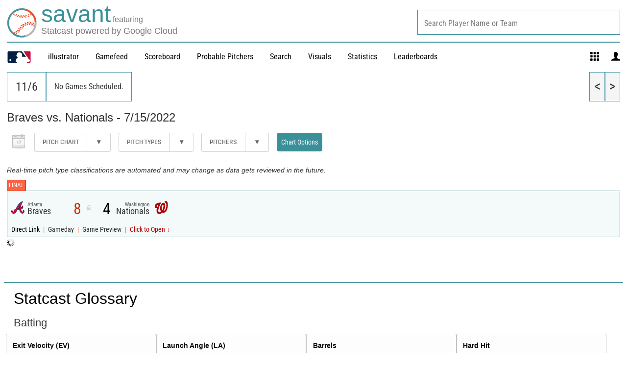

--- FILE ---
content_type: text/css; charset=utf-8
request_url: https://builds.mlbstatic.com/baseballsavant.mlb.com/v1/sections/gamefeed/builds/0147f458b80223d4cdac4fc4919dc35de89e4e6e/styles/section.css
body_size: -339
content:
.container .primary-content{width:auto}.x-parks-modal-table-wrapper{width:100%}@media (min-width:767px){.x-parks-modal-table-wrapper{width:50%}}

--- FILE ---
content_type: application/x-javascript;charset=utf-8
request_url: https://ans.mlb.com/id?d_visid_ver=2.1.0&d_fieldgroup=A&mcorgid=A65F776A5245B01B0A490D44%40AdobeOrg&mid=54429893260424023843163523817697205215&ts=1762458104234
body_size: -181
content:
{"mid":"54429893260424023843163523817697205215","id":"34867CFB1106A717-6000099A23A68094"}